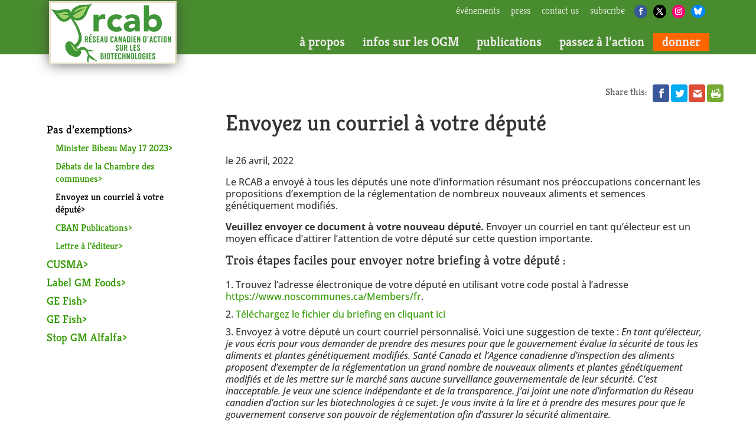

--- FILE ---
content_type: text/css
request_url: https://rcab.ca/wp-content/themes/Divi-child/style.css?ver=4.27.4
body_size: 7831
content:
/*
 Theme Name:     Divi Child Theme
 Theme URI:      http://www.elegantthemes.com/gallery/divi/
 Description:    Divi Child Theme
 Author:         Elegant Themes
 Author URI:     http://www.elegantthemes.com
 Template:       Divi
 Version:        1.0.0
*/

@import url("../Divi/style.css");

/* =Theme customization starts here
------------------------------------------------------- */

@media only screen and (min-width: 981px) {
    #logo {
        max-height: none !important;
    }
}
@media (min-width: 981px) {
    .et_pb_gutters3 .et_pb_column_1_4, .et_pb_gutters3.et_pb_row .et_pb_column_1_4 {
        /*width: 27%;*/
        width:23%;
        margin-right: 1%;
    }
    .et_pb_gutters3 .et_pb_column_3_4, .et_pb_gutters3.et_pb_row .et_pb_column_3_4 {
        width: 72%;
        margin-left: 3%;
    }
    #sidebar {
        float: left;
        width: 22%;
    }
    #left-area {
        width: 78%;
    }
}
.et_pb_widget_area_left.et_pb_sidebar_0 {
    padding-right: 0px;
}
/*General Styles*/
a:hover {
    color: #8ac33e;
}
a:not(.wp-element-button) {
    text-decoration: none;
}
h1 {
    font-size: 38px !important;
    margin-bottom: 25px;
}
h2 {
    font-size: 30px !important;
    font-weight: 300;
}
h3 {
    font-size: 22px !important;
}
h4 {
    font-size: 20px !important;
}
p, #et-main-area ul li, #et-main-area ol li {
    line-height: 1.3em;
}
#et-main-area ul, #et-main-area ol {
    margin-top: 10px;
}
#et-main-area ul li, #et-main-area ol li {
    margin-bottom: 10px;
}
.body-content h2 {
    font-size: 26px !important;
    font-weight: normal !important;
    margin-bottom: 10px;
    margin-top: 10px;
    padding-bottom: 5px;
}
body:not(.home) .et_pb_divider  {
       padding-bottom: 30px;
    margin-top: 30px;
    margin-bottom: 0 !important;
}

.no-french p {
    font-style: italic;
    font-size: 15px;
}
/*Header*/
#top-header .et-social-icons {
    float: right;
}
#top-menu {
   /* margin-top: 10px;*/
	    margin-top: 17px;
}
@media (min-width: 980px) {
.donate, #top-menu li.donate:hover,  #top-menu > li.et-hover {
	background: #ff6600;
    padding: 8px 0px;
    top: -8px;
}
}
@media (min-width: 990px) {
    .et_header_style_left .logo_container {
        position: relative !important;
        float: left;
        top: -30px;
        z-index: 1;
    }
}
#logo {
    max-height: none;
    -webkit-box-shadow: 0px 0px 22px -2px rgba(66,66,66,1);
    -moz-box-shadow: 0px 0px 22px -2px rgba(66,66,66,1);
    box-shadow: 0px 0px 22px -2px rgba(66,66,66,1);
    margin-top:0;
    margin-right:0;
}
.et_fixed_nav #top-header {
    z-index: 10;
}
.et_fixed_nav #main-header {
    height: 60px;
    z-index: 12;
}
@media (min-width: 981px) {
    #main-header.et-fixed-header {
        -webkit-box-shadow: none !important;
        -moz-box-shadow: none !important;
        box-shadow: none;
    }
}
#et-info, #et-secondary-menu > ul > li a {
    font-weight: 300;
    padding-bottom: 6px;
    text-transform: lowercase;
}
#top-header .container {
    padding: 10px 55px 0 38px;
}
#main-header .container.et_menu_container,
.body-content .et_pb_row, #content-area  {
    padding: 0 55px 0 38px !important;
}
#main-header .container.et_menu_container {height: 15px;}
#et-top-navigation {padding-left:0 !important;padding-top: 0px !important;}
#top-menu li {
    padding-right: 0;
    margin-right: 0;
	float: left; 
	display: unset;
}
#top-menu li.et-hover {
    /*background: #5daa41;*/
    background: #498c2f;
}

/*
#top-menu li#menu-item-63 .sub-menu {
    width: 231.8px;
    min-width: initial;
}
@-moz-document url-prefix() {
    #top-menu li#menu-item-63 .sub-menu {
        width: 231px;
    }
}
*/
#top-menu li.take-action.et-hover {
    background: transparent;
}
#top-menu > li > a {
    padding: 0px 15px !important;
    color: #eeeeec !important;
}

#top-header a {
    color: #fff !important;
}

#top-header .et-social-icon a {
    border-radius: 100%;
    -webkit-border-radius: 100%;
    -moz-border-radius: 100%;
    padding: 5px;
    font-size: 10px;
}
#top-header .et-social-icon.et-social-facebook a {background: #3a5898;}
#top-header .et-social-icon.et-social-twitter a{ background: #000;}
#top-header .et-social-icon.et-social-instagram a{ background: #ff0076;}
#top-header .et-social-icon a.divi-booster-icons-bluesky { background: #0085ff;}
#top-header .et-social-icon a:before {
    font-size: 12px !important;
}

#top-header .et-social-icons li.et-social-icon {
    margin-left: 6px;
}
#et-secondary-nav {
    /*right: 200px;*/
	right:10px;
    position: relative;
}
#top-menu li.take-action {
    background-image: url("/wp-content/uploads/take-action.png");
    top: -42px;
    z-index: 1;
    height: 105px;
    width: 161px;
    background-repeat: no-repeat;
    padding-right:0;
    margin-right: 0;
}
#top-menu li.take-action a {
    position: relative;
    top: 42px;
}
html:lang(fr-CA) #top-menu li.take-action {
    top: -42px;
}
html:lang(fr-CA) #top-menu > li.take-action > a {
    padding: 5px 0 5px 0 !important;
    font-size: 20px;
}
html:lang(fr-CA) #main-header .nav li.take-action ul.sub-menu a {font-size:15px;}
#top-menu li.take-action ul, #top-menu li.take-action li, #top-menu li.take-action a {
    background: transparent !important;
    box-shadow: none;
    width: 100% !important;
}
#top-menu li.take-action.et-hover {
    background: #ee4300;
    background: -moz-linear-gradient(top, #ee4300 0%, #fe6400 32%, #fe6400 100%);
    background: -webkit-linear-gradient(top, #ee4300 0%,#fe6400 32%,#fe6400 100%);
    background: linear-gradient(to bottom, #ee4300 0%,#fe6400 32%,#fe6400 100%);
    filter: progid:DXImageTransform.Microsoft.gradient( startColorstr='#ee4300', endColorstr='#fe6400',GradientType=0 );
    box-shadow: 0 0 8px rgba(0,0,0,0.33);
   /* min-height: 300px;*/
    -webkit-box-shadow:inset 0px 0px 0px 3px #e8e4c9;
    -moz-box-shadow:inset 0px 0px 0px 3px #e8e4c9;
    box-shadow:inset 0px 0px 0px 3px #e8e4c9;
}
#top-menu li.take-action.et-hover > .sub-menu {
    background: #ee4300;
    background: -moz-linear-gradient(top, #ee4300 0%, #fe6400 32%, #fe6400 100%) !important;
    background: -webkit-linear-gradient(top, #ee4300 0%,#fe6400 32%,#fe6400 100%) !important;
    background: linear-gradient(to bottom, #fe6400 0%,#fe6400 32%,#fe6400 100%) !important;
    filter: progid:DXImageTransform.Microsoft.gradient( startColorstr='#ee4300', endColorstr='#fe6400',GradientType=0 ) !important;
    -webkit-box-shadow: inset 3px 0px 0px 0px #e8e4c9, 3px 3px 0px 0px #e8e4c9;
    -moz-box-shadow: inset 3px 0px 0px 0px #e8e4c9, 3px 3px 0px 0px #e8e4c9;
    box-shadow: inset 3px 0px 0px 0px #e8e4c9, 3px 3px 0px 0px #e8e4c9;
    width: 158px !important;
}
#main-header .nav li.take-action ul.sub-menu a {
    font-size:16px;
    z-index: 1;
}
.take-action a {
    top: 32px;
    text-align: center;
}
#top-menu > li:last-child {
    margin-right: 0;
}
#main-header {
    -webkit-box-shadow: none;
    -moz-box-shadow: none;
    box-shadow: none;
}

.et_pb_widget_area_left  .child-sidebar-menu  li.current_page_item > a , #main-header .nav li ul.sub-menu li.current-menu-item a,
#advanced_sidebar_menu-3 .current_page_item > a, #advanced_sidebar_menu-3 .current_page_parent > a,  .menu .current_page_item a, .parent-pageid-95 .current_page_parent > a,
.page-item-95.current_page_ancestor > a , .current_page_ancestor > a{
    color: #000 !important;
}

#listcategorypostswidget-3 li a, #listcategorypostswidget-2 li a {
	color: #339900 !important;
	font-family: 'Open Sans',Helvetica,Arial,Lucida,sans-serif;
}
/*Submenu*/
#top-menu li li a {
    width: auto;
}
#top-menu li li {
    margin: 0;
    padding: 0;
    display: block;
	float: none;
}
#main-header .nav li ul.sub-menu {
    /*background: #5daa41;*/
    background: #498c2f;
    border-top: 0;
    width: 100%;
    /*min-width: 265px;*/
    box-shadow: none;
	margin-top: 10px;
}

#main-header .nav li#menu-item-63 ul.sub-menu {
	width: 145px;
}

#main-header .nav li#menu-item-62 ul.sub-menu {
	min-width: 230px;
}

#main-header .nav li#menu-item-61 ul.sub-menu {
	min-width: 190px;
}

#main-header .nav li.take-action ul.sub-menu {
    z-index: -1;
    opacity: 1;
    min-height: 100%;
    padding-bottom: 40px;
    min-width: auto;
}

#main-header .nav li ul.sub-menu a {
    font-size:20px;
    color:#fff !important;
    font-weight: normal;
    text-align: left;
    padding: 2px 5px 2px 10px;
    /*text-transform: lowercase;*/
}
#top-menu .menu-item-has-children > a:first-child:after, #et-secondary-nav .menu-item-has-children > a:first-child:after {
    display: none;
}
#top-menu .menu-item-has-children > a:first-child, #et-secondary-nav .menu-item-has-children > a:first-child {
    padding-right: 0;
}

#top-menu li.et-hover.take-action  a , #top-menu-nav > ul > li.take-action > a:hover{
    background: transparent;
    padding: inherit;
}
/*Slider*/
.slider-row.et_pb_row {padding: 0 !important;}
.et_pb_slide {
   /* background-size: 100% auto!important;*/
	background-size: contain !important;
    box-shadow: none !important;
    background-position: top !important;
}
.et_pb_slide .et_pb_container {height: 493px !important;}

@media (max-width: 1440px) {
    .et_pb_slide .et_pb_container {height: 460px !important;}

}
@media (max-width: 1280px) {
    .et_pb_slide .et_pb_container {height: 425px !important;}

}
@media (max-width: 1200px) {
    .et_pb_slide .et_pb_container {height: 408px !important;}
}
@media (max-width: 990px) {
    .et_pb_slide .et_pb_container {height: 390px !important;}
}
@media (max-width: 768px) {
    .et_pb_slide .et_pb_container {height: 315px !important;}
}
@media (max-width: 450px) {
    .et_pb_slide .et_pb_container {height: 175px !important;}
}
@media (max-width: 380px) {
    .et_pb_slide .et_pb_container {height: 155px !important;}
}
@media (max-width: 330px) {
    .et_pb_slide .et_pb_container {height: 134px !important;}
}
.et-pb-controllers {z-index:4;}
.et_pb_slider:hover .et-pb-arrow-prev, .et_mobile_device .et-pb-arrow-prev{
    left: -22px;
    opacity: 1;
}
.et_pb_slider:hover .et-pb-arrow-next, .et_mobile_device .et-pb-arrow-next {
    right: -22px;
}
.et-pb-arrow-prev, .et-pb-arrow-next {
    opacity:1;
    z-index: 1;
}
.et-pb-arrow-next {
    -moz-border-radius: 90px 0 0 90px;
    height: 101px;
    width: 70px;
    border-radius: 90px 0 0 90px;
    background: #181f23;
}
.et-pb-arrow-prev{
    -moz-border-radius: 0 90px 90px 0;
    height: 101px;
    width: 70px;
    border-radius: 0 90px 90px 0;
    background: #181f23;
}
.et-pb-arrow-prev:before {
    content: "\34";
    top: 25px;
    left: 15px;
    position: relative;
}
.et-pb-arrow-next:before {
    content: "\35";
    right: -5px;
    top: 25px;
    position: relative;
}
.et-pb-controllers .et-pb-active-control {
    background-color: #000000 !important;
}
.et-pb-controllers a {
    background-color: #b2b2b2;
}
.et-pb-controllers {
    bottom:34px;
}


/*Boxes Home Page*/
.boxes-home > div {
    width: calc( 100% - 20px /3 ) !important;
    margin-right: 10px !important;
    margin-left: 10px !important;
}
.boxes-home .et_pb_column {
    background: #fff;
    padding:40px 20px;
}
.boxes-home h2 {font-size: 28px !important;font-weight:bold;}
.et_pb_blurb_position_left .et_pb_main_blurb_image {
    width:100px;
    height: 116px;
}
.modified-foods h4 {
    font-size:24px !important;
}
.modified-foods h4 a, .modified-foods h3 a {
    color: #fff !important;
}
.modified-foods .et_pb_blurb_position_left .et_pb_blurb_container, .modified-foods .et_pb_blurb_position_right .et_pb_blurb_container {
    display: table-cell;
    vertical-align: middle;
}
.modified-foods h3 {
    color:#e1fcbd !important;
}

/*Footer Site*/
.footer-site.et_pb_section {
    padding: 58px 0 0 0;
}
.footer-site h3{
    font-size: 26px !important;
}
#footer-bottom .container {
    padding-left: 84px;
    color: #000000;
}
#footer-bottom .container .col-sm-10 {
    margin-top: 20px;
}
#footer-bottom p.header {
    padding-bottom: 5px;
    font-size: 18px;
}
#footer-bottom  p {
    font-size: 14px;
    padding-bottom: 0;
}
#menu-footer-menu {
    font-size: 14px;
    padding: 0;
}
.bottom-nav li {
    font-weight: normal;
    padding-right: 5px;
}
footer .et_pb_column{
    margin-right: 0 !important;
}
footer .et_pb_column:first-child{
    width: 25% !important;
    padding-right:5%;
}

footer .et_pb_column:last-child {
    width: 75% !important;
}
#footer-info, .bottom-nav {
    text-align: left;
    padding-bottom: 2px;
}
/*Add this Row*/

.addthis-row {
    text-align: right;
}
.addthis-header {
    color: #666666;
    font-size: 16px;
    font-family: Kreon;
    margin-right: 10px;
}

.et_social_inline_custom {
    width: auto;
    float: right;
}

.et_monarch .et_social_inline_custom .et_social_networks .et_social_icon, 
.et_monarch .et_social_inline_custom .et_social_networks .et_social_icon:before, 
.et_monarch .et_social_inline_custom .et_social_networks .et_social_icon:after {
    width: 30px;
    height: 30px;
    line-height: 30px;
}

/*Body Content*/

.body-content .et_pb_row.addthis-row {
    padding-bottom: 35px !important;
    width: 100%;
}
.et_pb_widget_area_left {
    border-right:0;
}


/*Left Menu*/
.et_pb_widget_area_left  .child-sidebar-menu  li  a:after ,
#main-header .nav li ul.sub-menu a:after ,  #advanced_sidebar_menu-3 li a:after  {
    content: ">";
}
.et_pb_widget_area_left  .child-sidebar-menu > li > a,  #menu-publications li a, #menu-info-on-gmos li a, #advanced_sidebar_menu-3 li.page_item > a {
    color: #339933;
    font-family: Kreon;
    font-size: 19px;
}
.et_pb_widget_area_left  .child-sidebar-menu .children > li > a , #advanced_sidebar_menu-3 .grandchild-sidebar-menu > li > a{
    color: #339933;
    font-family: Kreon;
    font-size: 16px;
}
.et_pb_widget_area_left  .child-sidebar-menu .children > li {
    line-height: 18px;
}
.et_pb_widget ul li  {
    margin-bottom: 10px;
}
.et_pb_widget_area_left  .child-sidebar-menu .children, .grandchild-sidebar-menu {
    margin-top: 10px;
    width: 225px;
}
#advanced_sidebar_menu-2 {
    margin-bottom: 0;
}
/*blog and search page*/
.et_pb_post {
    margin-bottom:25px;
}
.et_pb_posts a.more-link {
	    font-family: 'Kreon',Georgia,"Times New Roman",serif;
    clear: none;
}
.more-link:after {
	content: ">";
    left: 5px;
    position: relative;
    top: 1px;
}
.et_pb_post .entry-featured-image-url{
	max-width: 20%;
    float: left;
    margin-right: 15px;
}
.et_pb_post .entry-title {
	    color: #393;
}
.single-post img {
    width: auto;
    height: auto;
    margin-right: 25px;
    margin-top: 25px;
    float:left;
}
.list-view.et_pb_post h2 {
    color:#339933;
}
.list-view.et_pb_post .featured-image {
    width: 20%;
    float: left;
}
.list-view.et_pb_post .entry-summary {
    width: 78%;
    float: right;
}
.list-view.et_pb_post {
    margin-bottom: 0px;
    clear: both;
    padding-top: 35px;
}
.pip-nav {clear:both;    padding-top: 25px;}
.pip-nav li {list-style: none;}
.pip-nav li a:before {content:"<< ";}

.list-view.et_pb_post a {
    font-family: 'Kreon', Georgia, "Times New Roman", serif;
}
@media (min-width: 981px) {
    .et_right_sidebar #left-area {
        float: right;
        width: 73.625%;
    }
    .et_right_sidebar #main-content .container:before {
        display:none;
    }
}

.special-search, #sidebar .widget_search
    /*#search-*/{
    background-color: #498c2f;
    padding: 25px 15px;
    float: left !important;
    width: 80%;
}
#sidebar .widget_search {width: 100% !important;}
.fa#searchsubmit {
    font-family: FontAwesome, 'Helvetica Neue', Helvetica, Arial, sans-serif !important;
}
.search #sidebar {
    padding: 25px 15px;
    float: left !important;
    width: 22%;
}
#main-content .container:before {display: none;}
#sidebar .et_pb_widget {
    float: inherit;
}
.search #content-area {
    margin-bottom: 150px;
}
.widget_search {
    margin-bottom: 0 !important;
}
.widget_search .widgettitle {font-size:22px !important;color:black;}
.widget_search input#s {
    border: 0;
    border-radius: 0;
}
.widget_search #searchsubmit, .widget_search input#searchsubmit {
    clear: both;
    display: block;
    position: relative;
    float: right;
    background: #ff6600;
    border: 0;
    color: #ffffff;
    font-weight: bold;
    font-size: 18px;
    font-family: Open Sans Condensed;
    margin-top: 18px;
    border-radius: 0;
    height: auto !important;
    padding: 7px 25px;
    width: auto;
    letter-spacing: 1px;
}
.widget_search #searchsubmit:hover, .widget_search input#searchsubmit:hover {
    opacity: 0.5;
}

#recent-posts-2 {
    margin-top: 50px;
}
.textwidget {font-size: 16px;}
.et_pb_widget li a {
    color: #666;
    font-family: Kreon;
    font-size: 16px;
}
/*Content Pages*/

.home h3 a {
    color: #e1fcbd;
}
h3 a {
    color:#339933;
}
.list-nodots li {
    list-style: none;
}

.odd_even_col > div > div {
    width: calc(100% / 3);
    width: -webkit-calc(100% / 3);
    width: -moz-calc(100% / 3);
    float: left;
    min-height: 120px;
}
.odd_even_col  .et_pb_blurb_content {
    max-width:250px;
    height: 106px;
}

img.alignleft ,  img.alignright {
    margin-bottom: 50px;
}

@media only screen and ( max-width: 479px ) {
img.alignleft, img.alignright {
    display: block;
    float: none;
    margin: 10px auto 30px;
}
}

/*Accordions*/
.et_pb_accordion .et_pb_toggle {
    background: transparent;
    border: 0;
    margin-bottom:0px !important;
}
.et_pb_toggle_close h5.et_pb_toggle_title, .et_pb_toggle_open h5.et_pb_toggle_title {
    color: #339933;
    font-family: Kreon;
    font-size: 22px;
}
.et_pb_accordion .et_pb_toggle {
    padding: 15px 0;
}
.et_pb_toggle_title:before {
    position: relative;
    top: 50%;
    left: 0;
    padding-right: 5px;
    content: "\f054";
    font-family: FontAwesome !important;
    color: #339933;
}
.et_pb_toggle_open .et_pb_toggle_title:after {
    position: relative;
    top: 50%;
    left: 0;
    padding-left: 15px;
    content: "\f078";
    font-family: FontAwesome !important;
    color: #339933;
}

/*List Content FCE*/

.list-content  .et_pb_blurb_content {
    max-width:none;
}
.list-content.et_pb_blurb_position_left .et_pb_main_blurb_image {
    width: 25%;
    padding-right: 15px;
}
.list-content.et_pb_blurb h4 {
    color: #339933;
    font-size: 26px !important;
    padding-bottom: 5px;
    margin-bottom: 10px;
}
.list-content.et_pb_blurb_position_left .et_pb_blurb_container {
    padding-left: 0;
}
.list-content.et_pb_blurb p a {
    color: #339933;
    font-size: 18px;
    font-family: 'Kreon', Georgia, "Times New Roman", serif;
}
.child-sidebar-menu select {
    display: none;
}

/*Action Page*/

.action-box a {
    color: #333333 !important;
    text-decoration: underline;
}


/*SpeakOut Styling*/
.dk-speakout-petition-wrap h3 {
line-height: 1em !important;
font-size: 20px !important;
padding-top: 25px !important;
}

.dk-speakout-response {
    display: block;
    font-size: 18px;
    text-align: center;
    font-weight: bold;
}
.dk-speakout-error {
    background-color: #ffebe8 !important;
    border: 2px solid #e81e00 !important;
}
.postallookup_search p {margin-top:20px !important;}
.postallookup_search a , .postallookup_search a:hover {
    color: #294e1a !important;
    font-size: 12px;
    text-decoration: underline;
}

.email-petition {
    top: -15px;
    position: relative;
}
#loadingmessage {text-align: center;}
#loadingmessage img {
    width: 40px;
}

.dk-speakout-petition {
    padding-bottom: 15px;
}
 .dk-speakout-progress-wrap {display: none;}
.dk-speakout-petition-wrap {margin:0;}
.postallookup_search #txtpostalcode {
    display: inline-block;
    width: 100px;
    margin-left: 0;
    height: 31px;
    border: 0;
}

.dk-speakout-submit  {
    background: #ff6600 !important;
    border: 0 !important;
    font-family: 'Open Sans Condensed', sans-serif !important;
    font-weight: bold !important;
    font-size: 18px !important;
    color: #fff !important;
    box-shadow: none;
    cursor: pointer !important;
    text-shadow: none;
    border-radius: 0;
    padding: 8px 15px;
}

.postallookup_search #postal_serach {
    background: #ff6600 !important;
    border: 0 !important;
    font-family: 'Open Sans Condensed', sans-serif !important;
    color: #fff !important;
    font-weight: bold !important;
    box-shadow: none;
    display: inline-block;
    width: 70px;
    /* margin-top: 0;
     margin-left: 0;
     height: 30px;
     padding: 0 .5em 0 .5em;*/
    top: 0px;
    position: relative;
    font-size: 15.5px !important;
    margin-left: 0;
    margin-top: 0;
    padding: 0;
    cursor: pointer !important;
}
html:lang(fr-CA) .postallookup_search #postal_serach {width:auto;    padding: 0 10px;}
#colorbox #cboxClose{
    top: 0;
    right: 0;
    bottom: inherit;
}
#cboxLoadedContent{
    margin-top:0px;
    margin-bottom:0;
}
@-moz-document url-prefix() {
    .postallookup_search #postal_serach{
        top: 2px;  }
}

.postallookup_search #postal_serach:hover , .dk-speakout-submit:hover{opacity: 0.5;}
.dk-speakout-petition-wrap, .dk-speakout-progress-wrap, .dk-speakout-share {
    background: #8ac43e;
}
.dk-speakout-petition-wrap h3 {
    font-family: 'Kreon', Georgia, "Times New Roman", serif;
}
.dk-speakout-facebook {display:none !important;}
.dk-speakout-message, .dk-speakout-message-editable textarea {
    background: #e0e0e0;
    border-radius: 6px;
    border: 0px;
    margin-top: 5px;
}
.dk-speakout-full.cus_info_text p {
    margin-bottom: 0;
    color: #010101;
}
.dk-speakout-progress-wrap {display: none;}
.apiresult {
    margin: 5px 10PX;
}
.dk-speakout-full.dk-speakout-message-editable {
    margin-top: 0px;
    margin-bottom: 10px;
}
.dk-speakout-petition-wrap label {
    color: #010101;
    font-size: 14px;
    font-weight: normal;
    margin-left: 1px;
    position: relative;
    text-shadow: none;
    text-transform: capitalize;
}
.dk-speakout-full.postallookup_search label {
    text-transform: initial;
}

/*Petition Popup*/

.pum-container .dk-speakout-half, .pum-container .dk-speakout-full, .pum-container .dk-speakout-submit-wrap {
	display: none;
}

.pum-container .dk-speakout-full.dk-speakout-message-editable{
	display: inline-block;
	pointer-events: none;
}

.pum-container .dk-speakout-share {
	margin-bottom: 30px;
}


/*Special elements*/

.Additional_Information br {
    display: none;
}
.Additional_Information a {
    width: 32.9%;
    margin-bottom: 10px;
    height: auto;
    display: inline-block;
    vertical-align: top;
    min-height: 20px;
    padding-right: 0;
    font-size: 16px;
}

p.post-meta {
    display: none;
}

/*Publications Lists*/

.lcp_catlist {
    list-style-type: none !important;
    padding: 0 !important;
}

.lcp_catlist li {
    padding: 0 0 1em 0 !important;
}

.click_search_mobile, .click_search_mobile:hover  {
    color: #fff;
    float: right;
    font-size: 20px;
}


/*Sign Up*/

.footer-site .et_pb_widget_area_right {border-left:0;padding-left:0;}

.footer-site .widget_newsletterwidget{
    width: 100% !important;
    font-size: 16px;
    color: #010101;
}
.tnp-profile {
    display: inline-block;
}
.tnp-profile .tnp-field-profile, .tnp-field-email, .tnp-field-privacy {
    width:48% !important;
    float:left;
}
.tnp-field-profile,  .tnp-field-button, .tnp-field-language {
    width:48% !important;
    float:right;
}
.tnp-widget input[type=text], .tnp-widget input[type=email], .tnp-widget input[type=submit], .tnp-widget select, .tnp-field input, .tnp-field select {
    height:38px;
    color: #010101;
    font-size: 16px;
    padding: 0 15px;
}

.tnp-profile .tnp-field-button {
    margin-top: 24px;
}

.tnp-profile form .tnp-field input[type=text], .tnp-profile form .tnp-field input[type=email], .tnp-profile form .tnp-field input[type=submit], .tnp-profile form .tnp-field textarea, .tnp-profile form .tnp-field select {
    width: 100%;
}
.tnp-widget select, .tnp-field select {line-height: 33px;}

.footer-site .widget_newsletterwidget form input[type=checkbox] {
    width: 19px;
    height: 19px;
    margin: 5px 5px 0 0;
    padding: 0;
    border-radius: 0;
    background: #ffffff;
}
/*.footer-site  form .tnp-field-email label, .tnp-field-profile label {display:none !important;}*/

.footer-site form .tnp-field.tnp-lists {display:none !important;}

.tnp-subscription div.tnp-field.tnp-privacy-field {
	clear: both;
}

.tnp-subscription input[type=checkbox] {
    height: auto;
}

.tnp-widget input.tnp-submit, .tnp-field input[type="submit"]{
    float: right !important;
    background: #ff6600 !important;
    border: 0 !important;
    font-family: 'Open Sans Condensed', sans-serif !important;
    font-weight: bold !important;
    font-size: 18px !important;
    color: #fff !important;
    height: 35px !important;
    padding: 0 15px !important;
    cursor: pointer !important;
    width: 95px;
}
.tnp-widget input.tnp-submit:hover, .tnp-field input[type="submit"]:hover {
    background: #333333 !important;
}
.tnp-widget label {font-size: 16px;}
::-webkit-input-placeholder { /* WebKit, Blink, Edge */
    color:    #333333;
}
:-moz-placeholder { /* Mozilla Firefox 4 to 18 */
    color:    #333333;
    opacity:  1;
}
::-moz-placeholder { /* Mozilla Firefox 19+ */
    color:    #333333;
    opacity:  1;
}
:-ms-input-placeholder { /* Internet Explorer 10-11 */
    color:  #333333;
}
.newsletter-field.newsletter-field-privacy {
    width: calc(100% - 100px);
    float: left;
    margin-top: 10px;
}
.newsletter-field.newsletter-field-button {
    width: 100px;
    float: left;
    margin-top: 10px;
}
input.newsletter-privacy {
    vertical-align: text-bottom;
}



@media (max-width: 768px) {

    .footer-site .widget_newsletterwidget form p:nth-child(odd), .footer-site .widget_newsletterwidget form p:nth-child(even) {
        width: 100%;
    }
    .newsletter-subscription div.newsletter-field {
        width: 100%;
        float: left;
    }
    .footer-site .widget_newsletterwidget form input[type="email"], .footer-site .widget_newsletterwidget form  select {
        width: 100% !important;
        float: none;
    }
}


/*Responsive*/
@media (max-width: 1325px) {
	.et_pb_row, .container {
		width: 90%;	
	}
}
@media (max-width: 1290px) {
    .et_pb_slider .et_pb_slide {
        background-size: 100% auto;
    }
    .et_pb_slider_fullwidth_off .et_pb_container {
        min-height: 100% !important;
    }
    .et_pb_slide_description, .et_pb_slider_fullwidth_off .et_pb_slide_description {
        padding: 22% 8%;
    }
    #main-header .container.et_menu_container, .body-content .et_pb_row {padding: 0 15px 0 15px !important;}
    #top-header .container {padding: 10px 15px 0 15px !important;}
    #top-menu > li > a {
      /*  padding: 11px 5px !important;*/
    }
    .boxes-home.et_pb_row_2.et_pb_row {
        padding-right: 0px !important;
        padding-left: 0px !important;
    }
    .postallookup_search #txtpostalcode {
        display: block;
        margin: 5px 0;
        width: auto;
    }
    #et-secondary-menu .et-social-icons {
        margin-right: 7px;
    }
}

@media (max-width: 1090px) {

    #footer-bottom .container .col-sm-10 {
        margin-right: 0;
        width: 75%;
    }
    #footer-bottom .container {
        padding-left: 0;
    }
    #top-header .container {
        padding: 10px 0px 0 0px !important;
    }
    #main-header .container.et_menu_container, .body-content .et_pb_row {
        padding: 0 0px 0 0px !important;
    }
    #et-secondary-menu .et-social-icons {
        margin-right: 5px;
    }
    .footer-site .et_pb_row_9.et_pb_row , .footer-site .et_pb_row_10.et_pb_row{
        padding-right: 0px;
        padding-left: 0px;
    }
    .container, .et_pb_row {width:95%;}
    .footer-site .et_pb_row {
        padding-right: 0 !important;
        padding-left: 0 !important;
    }
    #footer-bottom p.header {
        font-size: 17px;
    }

}

@media (max-width: 980px) {
    .et_pb_space.et-hide-mobile.test {display: block !important;}
    .Additional_Information {
        margin-bottom: 40px !important;
    }
    .Additional_Information a {width:100%;}
    #top-header .container {
        padding: 10px 15px 0 0px !important;
        width: 100%;
    }
    .logo_container a div {float:left;}
    .body-content .et_pb_row.addthis-row {
        padding-top: 35px !important;
    }
    #mobile_menu {padding-top: 35px;}
    .child-sidebar-menu li    { display: none; }
    .child-sidebar-menu select {
        display: inline-block;
        display: block !important;
        color: #339933;
        font-family: Kreon;
        font-size: 20px;
        padding: 2px;
        height: 35px;
        border: 1px solid #333333;
    }
    .et_fixed_nav #main-header {z-index:initial;height: 78px;}
    #et-secondary-menu {
        display: block !important;
    }
    .mobile_menu_bar:before {
        color: #fff !important;
        font-size: 40px;
    }
    .opened .mobile_menu_bar:before {
        content: '\4d';
    }
    .logo_container {
        position: relative !important;
        float: left;
        top: -32px;
    }
    .et_header_style_left #logo, .et_header_style_split #logo {
        max-width: none;
    }
    .mobile_menu_bar.mobile_menu_bar_toggle{
        top: -95px;
        position: relative;
    }
    .et_pb_section {
        padding: 0 !important;

    }
    .footer-site {
        margin-top: 25px;
    }
    .et_mobile_menu {
        border-top: 0;
        opacity: 1;
        background: #fff;
        -webkit-box-shadow:none;
        -moz-box-shadow: none;
        box-shadow: none;
        padding: 0;
    }
    .et_mobile_menu li a {
        font-size:22px;
        border-bottom: none;
        padding: 5px 4px;
		color: #eeeeec !important;
    }
    #main-header .et_mobile_menu .menu-item-has-children > a {
        position: initial;
    }
    .take-action a {
        top: 0;
        text-align: inherit;
    }
    .menu-item-68 , .menu-item-67, .menu-item-66 , #mobile_menu > li.menu-item:last-child {
        font-weight: 300;
        text-transform:lowercase;
    }
    .menu-item-68 a, .menu-item-67 a, .menu-item-66 a, #mobile_menu > li.menu-item:last-child a { color: #fff !important;font-size: 18px !important;}

    /*#et-main-area {margin-top:50px;}*/
    .fullwidth .et_pb_row {
        width: 100%;
    }
    #mobile_menu {
            top: 60px;
    z-index: -1;
    }

    .logo_container {
        padding: 0 15px;
    }
    .container.clearfix.et_menu_container {
        width: 100%;
    }
    .mobile_menu_bar.mobile_menu_bar_toggle {
        top: 10px;
        right: 15px;
        position: absolute;
    }
    #mobile_menu li {
        padding: 0 15px;
        padding-bottom: 10px;
    }
    .modified-foods .et_pb_column_1_3 {width: 50% !important;   }
    .modified-foods .et_pb_module { min-height: 100px;}
    .et_pb_blurb_position_left .et_pb_blurb_container {
        padding-left: 6px;
    }
    .et_pb_blurb_position_left .et_pb_main_blurb_image {
        width: 50px;
    }
    .modified-foods .et_pb_row:after {}
}

@media (max-width: 768px) {
    .special-search, #search-4 {
        background-color: #498c2f;
        padding: 10px 10px;
        float: left !important;
        width: 100%;
    }
    .et_pb_column .et_pb_widget.widget_search, #advanced_sidebar_menu-2 {
        margin-bottom: 0 !important;
    }
    .et_pb_space.et-hide-mobile.test {display: block !important;}
    .et_pb_slider:hover .et-pb-arrow-prev, .et_mobile_device .et-pb-arrow-prev {
        left: -15px;
    }
    .et-pb-arrow-prev, .et-pb-arrow-next {
        background: transparent;
    }
    #et-main-area {    padding-top: 1px;}
    .et-pb-arrow-prev, .et-pb-arrow-next {
        font-size: 38px;
    }

    h1 {
        font-size: 28px !important;
        margin-bottom: 25px;
    }
    h2 {
        font-size: 25px !important;
    }
    .et_pb_row, .et_pb_column .et_pb_row_inner {
        padding: 15px 0;
    }
    .et_pb_column {
        margin-bottom: 10px;
    }
    .et_pb_section .et_pb_column .et_pb_module {
        margin-bottom: 15px;
    }
    .boxes-home .et_pb_column {
        background: #dcedc5;
        padding: 20px 20px;
    }

    .modified-foods h4 {
        font-size: 16px !important;
    }
    .modified-foods h3 {
        font-size: 18px !important;
    }
    #footer-bottom .container {
        padding-left: 0;
    }
    .bottom-nav {
        text-align: initial;
    }

    .et-pb-controllers {
        bottom: 1px;
    }
    .et-pb-arrow-prev, .et-pb-arrow-next {
        height: 78px;
        width: 45px;
    }
    .et-pb-arrow-prev:before {
        content: "\34";
        top: 12px;
        left: 5px;
    }
    .et-pb-arrow-next:before {
        content: "\35";
        right: 12px;
        top: 12px;
    }
    .thumbnails .et_pb_column {
        width: 33.333% !important;
        padding: 1%;
    }
    .footer-site .et_pb_row {
        padding: 10px 20px;
    }
    .footer-site h1 {
        margin-top: 35px;
        margin-bottom: 0;
    }
    #footer-bottom .container .col-sm-10 {
        margin-top: 0;
    }
    .odd_even_col > div > div {
        width: calc(100% / 2);
        float: left;
    }
    #footer-bottom p.header {
        font-size: 16px;
        font-weight: 600;
        line-height: 24px;
        padding: 0;
        max-width: 222px;
    }
    #footer-bottom p {
        font-size: 16px;
        line-height: 24px;
        padding: 0;
    }
    ul#menu-footer-menu a {
        font-size: 16px;
    }
    footer .et_pb_column:last-child {
        width: 100% !important;
    }
    footer .et_pb_column:first-child {
        width: 70% !important;
        padding-right: 5%;
    }
    .registration_footer span:nth-child(2){
        display: none;
    }
    .registration_footer span{
        clear:both;
        display:block;
    }

}

@media (max-width: 480px) {
    .et_pb_column .et_pb_widget.widget_search, #advanced_sidebar_menu-2 {
        margin-bottom: 0 !important;
    }
    .et_fixed_nav #main-header{
        height: 61px;
    }
    #mobile_menu {
        top: 45px;
    }
    .et_header_style_left #logo, .et_header_style_split #logo {
        max-width: 50%;
        margin-top: 6px;
    }
}

@media (max-width: 375px) {
    .et_pb_widget.widget_search , #advanced_sidebar_menu-2{
        margin-bottom: 0 !important;
    }
    .et_fixed_nav #main-header {
        height: 53px;
    }
    #mobile_menu {
        top: 53px;
    }

}
@media (max-width: 345px) {
    .et_pb_column .et_pb_widget.widget_search , #advanced_sidebar_menu-2 {
        margin-bottom: 0 !important;
    }
    .et_fixed_nav #main-header {
        height: 47px;
    }
    #mobile_menu {
        top: 30px;
    }
    .et_header_style_left #logo, .et_header_style_split #logo {
        margin-top: 12px;
    }

}

/*Collapsible Menu*/
#main-header .et_mobile_menu .menu-item-has-children > a { background-color: transparent; position: relative; }
#main-header .et_mobile_menu .menu-item-has-children > a:after { font-family: 'ETmodules'; text-align: center; speak: none; font-weight: normal; font-variant: normal; text-transform: none; -webkit-font-smoothing: antialiased; position: absolute; }
#main-header .et_mobile_menu .menu-item-has-children > a:after { font-size: 16px; content: '\4c'; top:5px; right: 10px; }
#main-header .et_mobile_menu .menu-item-has-children.visible > a:after { content: '\4d'; }
#main-header .et_mobile_menu ul.sub-menu { display: none !important; visibility: hidden !important;  transition: all 1.5s ease-in-out;}
#main-header .et_mobile_menu .visible > ul.sub-menu { display: block !important; visibility: visible !important; }

/* new popup */
.email-petition.active {

}
.email-petition.active .dk-speakout-petition-wrap  {
	right: 20%;
    margin-right: -150px;
    width: 80%;
    top: 120px;
    position: fixed;
    overflow-y: scroll;
    overflow-x: hidden;
    max-height: 80%;
	z-index: 9999;
}
.active .dk-speakout-message {height:150px !important;}
body.active {
	    overflow: hidden;
}

/* Ninja Forms */

.custom-form .nf-form-content label {
	font-size: 16px;
}

.custom-form .nf-form-content .label-above .nf-field-label {
	margin-bottom: 10px;
}

.custom-form .nf-form-content input:not([type=button]), .custom-form .nf-form-content textarea {
	background-color: #dddddd;
    border-color: #ffffff;
}

.custom-form .nf-form-content .ninja-forms-field {
	height: auto;
	padding: 10px;
}

.custom-form .nf-error.field-wrap .nf-field-element:after {
	font-size: 16px;
    top: 0px;
    right: 0px;
    bottom: 0px;
    height: 35px;
    width: 35px;
    line-height: 35px;
}

.custom-form .nf-form-fields-required, .custom-form .nf-error .nf-error-msg {
	font-size: 14px;
}

.custom-form .nf-form-content input[type=button], .custom-form .nf-form-content input[type=submit] {
	background: #ff6600;
	font-weight: bold;
    font-size: 18px;
    color: #fff;
	padding: 8px 15px;
}

.custom-form .nf-form-content input[type=button]:hover, .custom-form .nf-form-content input[type=submit]:hover {
	background: #ff6600;
	color: #fff;
	opacity: .8;
}